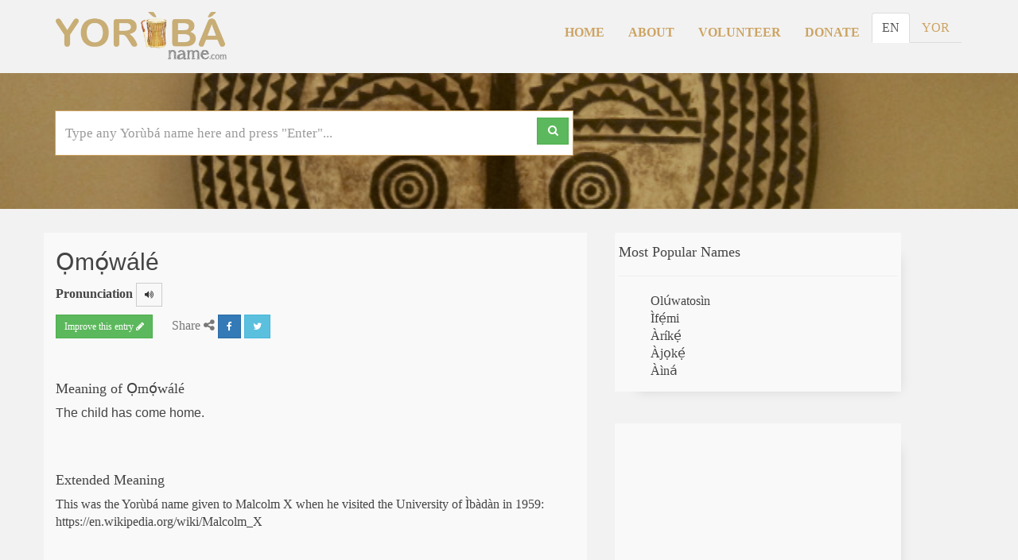

--- FILE ---
content_type: text/html; charset=utf-8
request_url: https://www.yorubaname.com/entries/%E1%BB%8Cm%E1%BB%8D%CC%81wa%CC%81le%CC%81
body_size: 16349
content:



<!DOCTYPE html>
<html lang="en">
<head>
    <meta charset="UTF-8" name="viewport" content="width=device-width,initial-scale=1,maximum-scale=1" />
    <meta name="description" content="YorubaNames">

    

    <meta property="og:title" content="&#x1ECC;m&#x1ECD;&#x301;wa&#x301;le&#x301;">
    <meta property="og:url" content="https://www.yorubaname.com/entries/%e1%bb%8cm%e1%bb%8d%cc%81wa%cc%81le%cc%81">
    <meta property="og:description" content="The child has come home.">
    <meta property="og:type" content="website">
    <meta property="og:image" content="https://www.yorubaname.com/img/yn-logo-drum-only.png">

    <meta name="twitter:card" content="summary">
    <meta name="twitter:title" content="&#x1ECC;m&#x1ECD;&#x301;wa&#x301;le&#x301;">
    <meta name="twitter:url" content="https://www.yorubaname.com/entries/%e1%bb%8cm%e1%bb%8d%cc%81wa%cc%81le%cc%81">
    <meta name="twitter:description" content="The child has come home.">
    <meta name="twitter:site" content="@YorubaNames">
    <meta name="twitter:creator" content="@YorubaNames">
    <meta name="twitter:image" content="https://www.yorubaname.com/img/yn-logo-drum-only.png">

    <link href="/img/favicon.png" rel="shortcut icon">
    <link href="/css/bootstrap.min.css" rel="stylesheet">
    <link href="/css/jquery-ui.min.css" rel="stylesheet">
    <link href="/css/keyboard.css" rel="stylesheet">
    <link href="/css/font-awesome.min.css" rel="stylesheet">
    <link href="/css/overwrite.css" rel="stylesheet">
    <link href="/css/multiple-select.css" rel="stylesheet">
    <link href="//fast.fonts.net/cssapi/6dc70f84-e724-4068-9f7a-797b1bf01ddb.css" rel="stylesheet">
    <link href="/css/styles.css" rel="stylesheet">

    <title>Meaning of &#x1ECC;m&#x1ECD;&#x301;wa&#x301;le&#x301; - YorubaNames</title>

    <!-- HTML5 shim, for IE6-8 support of HTML5 elements -->
    <!--[if lt IE 9]>
    <script src="http://html5shim.googlecode.com/svn/trunk/html5.js"></script>
    <![endif]-->

    <script src="/js/jquery-2.1.3.min.js" defer></script>
    <script src="/js/bootstrap.min.js" defer></script>
    <script src="/js/jquery-ui.min.js" defer></script>
    <script src="/js/multiple-select.js" defer></script>
    <script type="text/javascript" src="//cdnjs.cloudflare.com/ajax/libs/typeahead.js/0.11.1/typeahead.bundle.min.js" defer></script>

    <script src="/js/scripts.js" defer></script>
    <script>
        (function (d, s, id) {
            var js, fjs = d.getElementsByTagName(s)[0];
            if (d.getElementById(id)) return;
            js = d.createElement(s); js.id = id;
            js.src = "//connect.facebook.net/en_US/sdk.js#xfbml=1&version=v2.5&appId=589413414564954";
            fjs.parentNode.insertBefore(js, fjs);
        }(document, 'script', 'facebook-jssdk'));
    </script>
    <script async src="https://pagead2.googlesyndication.com/pagead/js/adsbygoogle.js?client=ca-pub-9086385957783523"
            crossorigin="anonymous"></script>
</head>
<body>
    <div b-7gkc8w8hqt id="fb-root"></div>
    <script>
        (function (d, s, id) {
            var js, fjs = d.getElementsByTagName(s)[0];
            if (d.getElementById(id)) return;
            js = d.createElement(s); js.id = id;
            js.src = 'https://connect.facebook.net/en_GB/sdk.js#xfbml=1&version=v2.12&appId=539763726423959&autoLogAppEvents=1';
            fjs.parentNode.insertBefore(js, fjs);
        }(document, 'script', 'facebook-jssdk'));</script>

    <!-- Header -->
    <header b-7gkc8w8hqt>
        <div b-7gkc8w8hqt class="container">
            <div b-7gkc8w8hqt class="navbar-brand">
                <a b-7gkc8w8hqt href="/"><img b-7gkc8w8hqt class="logo" src="https://www.yorubaname.com/img/yn-logo-brown-black.png" alt="YorubaName.com" title="YorubaName.com"></a>
            </div>
            <div b-7gkc8w8hqt id="layout-nav" class="navbar" role="navigation">
                <div b-7gkc8w8hqt class="navbar-header">
                    <button b-7gkc8w8hqt type="button" class="navbar-toggle" data-toggle="collapse" data-target=".navbar-main-collapse">
                        <span b-7gkc8w8hqt class="sr-only">Toggle navigation</span>
                        <span b-7gkc8w8hqt class="icon-bar"></span>
                        <span b-7gkc8w8hqt class="icon-bar"></span>
                        <span b-7gkc8w8hqt class="icon-bar"></span>
                    </button>
                </div>
                <div b-7gkc8w8hqt class="collapse navbar-collapse navbar-main-collapse">
                    <ul b-7gkc8w8hqt id="lang-group" class="lang-toggle nav nav-tabs navbar-right">
                        <li b-7gkc8w8hqt id="en"><a b-7gkc8w8hqt href="?lang=en" target="_self">EN</a></li>
                            <li b-7gkc8w8hqt id="yo"><a href="/entries/%E1%BB%8Cm%E1%BB%8D%CC%81wa%CC%81le%CC%81?lang=yo">YOR</a></li>
                        <!-- TODO Hafiz: An an IsIgbo() elseif case here once translations become available for the IGBO language.-->
                    </ul>
                    <ul b-7gkc8w8hqt class="nav navbar-nav navbar-right">
                        <li b-7gkc8w8hqt><a b-7gkc8w8hqt href="/">Home</a></li>
                        <li b-7gkc8w8hqt><a b-7gkc8w8hqt href="/about-us">About</a></li>
                        <li b-7gkc8w8hqt><a b-7gkc8w8hqt href="/volunteer">Volunteer</a></li>
                        <li b-7gkc8w8hqt><a b-7gkc8w8hqt href="https://www.indiegogo.com/projects/the-yoruba-names-dictionary#/story" target="_blank">Donate</a></li>
                    </ul>
                </div>
            </div>
        </div>
    </header>
    <!-- /header -->
    




<section id="searchform">
    <div class="jumbotron mini" id="home-banner" style="--background-image: url('/img/bg/yorubaname-bg.jpg')">
        <div class="container">
            

<form class="form-horizontal" role="form">
    <div class="search-input" id="search-tph">
        <input type="text" class="form-control th this-query" id="keyboard" name="searchname" placeholder="Type any Yoru&#x300;ba&#x301; name here and press &quot;Enter&quot;..." autocomplete="off" spellcheck="false">
        <button class="btn btn-search btn-success" type="submit"><i class="fa fa-search"></i></button>
    </div><br /><!-- /input-group -->
</form>

        </div>
    </div>
</section>


<!-- main-content -->

<section id="content">
    <div class="container">
        <div class="row search-result">
            <div class="col-sm-7 entry">

                <h2 class="intonation" id="name-entry">&#x1ECC;m&#x1ECD;&#x301;wa&#x301;le&#x301;</h2>

                    <p>
                        <strong>Pronunciation</strong>
                        <button class="btn btn-default btn-sm" id="tts-button">
                            <i class="fa fa-volume-up" data-placement="top" title="Click to hear pronunciation"></i>
                        </button>
                    </p>

                <div class="share">
                    <a class="btn btn-sm btn-success" href="#improve-entry" data-toggle="modal" data-target="#improveEntryModal" style="margin-right:20px">
                        Improve this entry  <i class="fa fa-pencil"></i>
                    </a>
                    <span class="text-muted">Share <i class="fa fa-share-alt"></i></span>
                    <a target="_blank" class="btn btn-social btn-sm btn-fb btn-primary" href="http://www.facebook.com/sharer.php?u=https://www.yorubaname.com/entries/&#x1ECC;m&#x1ECD;&#x301;wa&#x301;le&#x301;"><i class="fa fa-facebook"></i> </a>
                    <a target="_blank" class="btn btn-social btn-sm btn-tw btn-info" href="https://twitter.com/intent/tweet?url=https://www.yorubaname.com/entries/&#x1ECC;m&#x1ECD;&#x301;wa&#x301;le&#x301;&amp;text=Did you know &#x1ECC;m&#x1ECD;&#x301;wa&#x301;le&#x301; means The child has come home.?&amp;hashtags=YorubaNames&amp;via=YorubaNames"><i class="fa fa-twitter"></i> </a>
                </div>

                <br><br>
                <h4>Meaning of &#x1ECC;m&#x1ECD;&#x301;wa&#x301;le&#x301;</h4>
                <p class="intonation">The child has come home.</p>

                    <br>                    <br>
                    <h4>Extended Meaning</h4>
                    <p>This was the Yoru&#x300;ba&#x301; name given to Malcolm X when he visited the University of I&#x300;ba&#x300;da&#x300;n in 1959: https://en.wikipedia.org/wiki/Malcolm_X</p>


                    <br>                    <br>
                    <h4 class="intonation">Morphology</h4>
                    <p>&#x1ECD;m&#x1ECD;-wa&#x301;-ile&#x301;</p>


                    <br>
                    <br>
                    <h4>Gloss</h4>
                        <strong>&#x1ECD;m&#x1ECD;</strong>                        <span> - child</span>
                        <br>
                        <strong>wa&#x301;</strong>                        <span> - come, arrive</span>
                        <br>
                        <strong>ile&#x301;</strong>                        <span> - house, home</span>
                        <br>


                    <br>                    <br>
                    <h4>Geolocation</h4>
                    <p>
                        Common in:
                            <br />
IBADAN                    </p>

                    <br>                    <br>
                    <h4>Famous Persons</h4>
                    <ul>
                            <li><p>1. Malcolm X&#xA;2. &#x1ECC;m&#x1ECD;&#x301;wa&#x301;le&#x301; Aki&#x301;ntu&#x301;nde&#x301;</p></li>
                            <li><p>an African-American author</p></li>
                            <li><p>film director and academic.</p></li>
                    </ul>

                    <br>
                    <br>
                    <h4>Media Links</h4>
                    <ul>
                            <li><a href="1. https://en.wikipedia.org/wiki/Malcolm_X&#xA;2. https://en.wikipedia.org/wiki/Omowale_Akintunde" target="_blank">1. https://en.wikipedia.org/wiki/Malcolm_X&#xA;2. https://en.wikipedia.org/wiki/Omowale_Akintunde</a></li>
                    </ul>

                    <br>
                    <br>
                    <h4>Variants</h4>
                        <p class="name"><a href="/entries/Wa&#x301;le&#x301;" target="_self">Wa&#x301;le&#x301;</a></p>
            </div>

            <!-- sidebar -->
            <aside>
                <div class="col-sm-5 col-md-4">
                    

<div class="side-bar">

        <h4>Most Popular Names</h4>
        <hr />
        <ul id="side_popular">
                <li><a href="/entries/Olu&#x341;watosi&#x300;n">Olu&#x341;watosi&#x300;n</a></li>
                <li><a href="/entries/I&#x300;f&#x1EB9;&#x301;mi">I&#x300;f&#x1EB9;&#x301;mi</a></li>
                <li><a href="/entries/A&#x300;ri&#x301;k&#x1EB9;&#x301;">A&#x300;ri&#x301;k&#x1EB9;&#x301;</a></li>
                <li><a href="/entries/A&#x300;j&#x1ECD;k&#x1EB9;&#x301;">A&#x300;j&#x1ECD;k&#x1EB9;&#x301;</a></li>
                <li><a href="/entries/A&#x300;i&#x300;na&#x341;">A&#x300;i&#x300;na&#x341;</a></li>
        </ul>
</div>


                    <div class="side-bar">
                        <!-- Square -->
                        <ins class="adsbygoogle"
                             style="display:block"
                             data-ad-client="ca-pub-9086385957783523"
                             data-ad-slot="3392476710"
                             data-ad-format="auto"
                             data-full-width-responsive="true"></ins>
                        <script>
                            (adsbygoogle = window.adsbygoogle || []).push({});
                        </script>
                    </div>
                </div>
            </aside>
            <!-- /sidebar -->
            
<ul class="alphabets">
            <a href="/alphabet/a"><li>a</li></a>
            <a href="/alphabet/b"><li>b</li></a>
            <a href="/alphabet/d"><li>d</li></a>
            <a href="/alphabet/e"><li>e</li></a>
            <a href="/alphabet/e&#x323;"><li>e&#x323;</li></a>
            <a href="/alphabet/f"><li>f</li></a>
            <a href="/alphabet/g"><li>g</li></a>
            <a href="/alphabet/gb"><li>gb</li></a>
            <a href="/alphabet/h"><li>h</li></a>
            <a href="/alphabet/i"><li>i</li></a>
            <a href="/alphabet/j"><li>j</li></a>
            <a href="/alphabet/k"><li>k</li></a>
            <a href="/alphabet/l"><li>l</li></a>
            <a href="/alphabet/m"><li>m</li></a>
            <a href="/alphabet/n"><li>n</li></a>
            <a href="/alphabet/o"><li>o</li></a>
            <a href="/alphabet/o&#x323;"><li>o&#x323;</li></a>
            <a href="/alphabet/p"><li>p</li></a>
            <a href="/alphabet/r"><li>r</li></a>
            <a href="/alphabet/s"><li>s</li></a>
            <a href="/alphabet/s&#x323;"><li>s&#x323;</li></a>
            <a href="/alphabet/t"><li>t</li></a>
            <a href="/alphabet/u"><li>u</li></a>
            <a href="/alphabet/w"><li>w</li></a>
            <a href="/alphabet/y"><li>y</li></a>
</ul>

        </div>

    </div>
</section>
<!-- /main-content -->
<!--Improve Entry Modal -->
<div class="modal fade" id="improveEntryModal" role="dialog">
    <div class="modal-dialog">
        <div class="modal-content">
            <div class="modal-header">
                <h3>Help us improve "&#x1ECC;m&#x1ECD;&#x301;wa&#x301;le&#x301;"</h3>
            </div>
            <form name="name_feedback" class="modal-body" action="/api/v1/feedbacks" method="post">
                <div class="response"></div>
                <div class="form-group">
                    <input id="nameToFeedback" type="hidden" value="&#x1ECC;m&#x1ECD;&#x301;wa&#x301;le&#x301;" />
                    <p class="lead">Perhaps you might have a story to share about this name, simply add something we missed, or expand a definition.</p>
                    <textarea name="feedback" id="improveEntry" class="form-control" rows="5" required="true"></textarea>
                </div>
                <button type="submit" id="submitEntry" class="btn btn-success btn-lg">Submit Feedback</button>
                &nbsp;&nbsp;&nbsp;&nbsp;<a href="#" data-dismiss="modal" id="close_feedback_modal">Cancel</a>
            </form>
        </div>
    </div>
</div>
<!--/Improve Entry Modal -->

    <hr b-7gkc8w8hqt class="footer-sep" />

    <footer b-7gkc8w8hqt>
        <div b-7gkc8w8hqt class="container">
            <div b-7gkc8w8hqt class="row">
                <div b-7gkc8w8hqt class="col-sm-4 text-left">
                    <p b-7gkc8w8hqt>Copyright &copy; 2026. YorubaName.com</p>
                </div>
                <div b-7gkc8w8hqt class="col-sm-4 text-center">
                    <nav b-7gkc8w8hqt class="social-links">
                        <a b-7gkc8w8hqt href="/contact-us" title="Contact Us" aria-label="Contact Us"><i b-7gkc8w8hqt class="fa fa-phone"></i></a>
                        <a b-7gkc8w8hqt href="https://facebook.com/YorubaNames" target="_blank"><i b-7gkc8w8hqt class="fa fa-facebook"></i></a>
                        <a b-7gkc8w8hqt href="https://twitter.com/YorubaNames" target="_blank"><i b-7gkc8w8hqt class="fa fa-twitter"></i></a>
                    </nav>
                </div>
                <div b-7gkc8w8hqt class="col-sm-4 text-right">
                    <p b-7gkc8w8hqt>By using this site, you agree to the <a b-7gkc8w8hqt href="/terms">Terms of Use</a></p>
                </div>
            </div>
        </div>
    </footer>
    <!-- /body -->

    <script>
        if (window.location.hostname !== 'localhost') {
            (function (i, s, o, g, r, a, m) {
                i['GoogleAnalyticsObject'] = r;
                i[r] = i[r] || function () {
                    (i[r].q = i[r].q || []).push(arguments)
                }, i[r].l = 1 * new Date();
                a = s.createElement(o),
                    m = s.getElementsByTagName(o)[0];
                a.async = 1;
                a.src = g;
                m.parentNode.insertBefore(a, m)
            })(window, document, 'script', '//www.google-analytics.com/analytics.js', 'ga');
            ga('create', 'UA-72815210-1', 'auto');
            ga('send', 'pageview');
        }
    </script>
</body>
</html>

--- FILE ---
content_type: text/html; charset=utf-8
request_url: https://www.google.com/recaptcha/api2/aframe
body_size: 266
content:
<!DOCTYPE HTML><html><head><meta http-equiv="content-type" content="text/html; charset=UTF-8"></head><body><script nonce="HmArNZ1vNbrUmoXtwTWeWA">/** Anti-fraud and anti-abuse applications only. See google.com/recaptcha */ try{var clients={'sodar':'https://pagead2.googlesyndication.com/pagead/sodar?'};window.addEventListener("message",function(a){try{if(a.source===window.parent){var b=JSON.parse(a.data);var c=clients[b['id']];if(c){var d=document.createElement('img');d.src=c+b['params']+'&rc='+(localStorage.getItem("rc::a")?sessionStorage.getItem("rc::b"):"");window.document.body.appendChild(d);sessionStorage.setItem("rc::e",parseInt(sessionStorage.getItem("rc::e")||0)+1);localStorage.setItem("rc::h",'1769251122806');}}}catch(b){}});window.parent.postMessage("_grecaptcha_ready", "*");}catch(b){}</script></body></html>

--- FILE ---
content_type: text/css
request_url: https://www.yorubaname.com/css/multiple-select.css
body_size: 4282
content:
/**
 * @author zhixin wen <wenzhixin2010@gmail.com>
 */

.ms-parent {
    display: inline-block;
    position: relative;
    vertical-align: middle;
}

.ms-choice {
    display: block;
    width: 100%;
    height: 26px;
    padding: 0;
    overflow: hidden;
    cursor: pointer;
    border: 1px solid #aaa;
    text-align: left;
    white-space: nowrap;
    line-height: 26px;
    color: #444;
    text-decoration: none;
    -webkit-border-radius: 4px;
    -moz-border-radius: 4px;
    border-radius: 4px;
    background-color: #fff;
}

.ms-choice.disabled {
    background-color: #f4f4f4;
    background-image: none;
    border: 1px solid #ddd;
    cursor: default;
}

.ms-choice > span {
    position: absolute;
    top: 0;
    left: 0;
    right: 20px;
    white-space: nowrap;
    overflow: hidden;
    text-overflow: ellipsis;
    display: block;
    padding-left: 8px;
}

.ms-choice > span.placeholder {
    color: #999;
}

.ms-choice > div {
    position: absolute;
    top: 0;
    right: 0;
    width: 20px;
    height: 25px;
    background: url('multiple-select.png') left top no-repeat;
}

.ms-choice > div.open {
    background: url('multiple-select.png') right top no-repeat;
}

.ms-drop {
    width: 100%;
    overflow: hidden;
    display: none;
    margin-top: -1px;
    padding: 0;
    position: absolute;
    z-index: 1000;
    background: #fff;
    color: #000;
    border: 1px solid #aaa;
    -webkit-border-radius: 4px;
    -moz-border-radius: 4px;
    border-radius: 4px;
}

.ms-drop.bottom {
    top: 100%;
    -webkit-box-shadow: 0 4px 5px rgba(0, 0, 0, .15);
    -moz-box-shadow: 0 4px 5px rgba(0, 0, 0, .15);
    box-shadow: 0 4px 5px rgba(0, 0, 0, .15);
}

.ms-drop.top {
    bottom: 100%;
    -webkit-box-shadow: 0 -4px 5px rgba(0, 0, 0, .15);
    -moz-box-shadow: 0 -4px 5px rgba(0, 0, 0, .15);
    box-shadow: 0 -4px 5px rgba(0, 0, 0, .15);
}

.ms-search {
    display: inline-block;
    margin: 0;
    min-height: 26px;
    padding: 4px;
    position: relative;
    white-space: nowrap;
    width: 100%;
    z-index: 10000;
}

.ms-search input {
    width: 100%;
    height: auto !important;
    min-height: 24px;
    padding: 0 20px 0 5px;
    margin: 0;
    outline: 0;
    font-family: sans-serif;
    font-size: 1em;
    border: 1px solid #aaa;
    -webkit-border-radius: 0;
    -moz-border-radius: 0;
    border-radius: 0;
    -webkit-box-shadow: none;
    -moz-box-shadow: none;
    box-shadow: none;
    background: #fff url('multiple-select.png') no-repeat 100% -22px;
    background: url('multiple-select.png') no-repeat 100% -22px, -webkit-gradient(linear, left bottom, left top, color-stop(0.85, white), color-stop(0.99, #eeeeee));
    background: url('multiple-select.png') no-repeat 100% -22px, -webkit-linear-gradient(center bottom, white 85%, #eeeeee 99%);
    background: url('multiple-select.png') no-repeat 100% -22px, -moz-linear-gradient(center bottom, white 85%, #eeeeee 99%);
    background: url('multiple-select.png') no-repeat 100% -22px, -o-linear-gradient(bottom, white 85%, #eeeeee 99%);
    background: url('multiple-select.png') no-repeat 100% -22px, -ms-linear-gradient(top, #ffffff 85%, #eeeeee 99%);
    background: url('multiple-select.png') no-repeat 100% -22px, linear-gradient(top, #ffffff 85%, #eeeeee 99%);
}

.ms-search, .ms-search input {
    -webkit-box-sizing: border-box;
    -khtml-box-sizing: border-box;
    -moz-box-sizing: border-box;
    -ms-box-sizing: border-box;
    box-sizing: border-box;
}

.ms-drop ul {
    overflow: auto;
    margin: 0;
    padding: 5px 8px;
}

.ms-drop ul > li {
    list-style: none;
    display: list-item;
    background-image: none;
    position: static;
}

.ms-drop ul > li .disabled {
    opacity: .35;
    filter: Alpha(Opacity=35);
}

.ms-drop ul > li.multiple {
    display: block;
    float: left;
}

.ms-drop ul > li.group {
    clear: both;
}

.ms-drop ul > li.multiple label {
    width: 100%;
    display: block;
    white-space: nowrap;
    overflow: hidden;
    text-overflow: ellipsis;
}

.ms-drop ul > li label {
    font-weight: normal;
    display: block;
    white-space: nowrap;
}

.ms-drop ul > li label.optgroup {
    font-weight: bold;
}

.ms-drop input[type="checkbox"] {
    vertical-align: middle;
}

.ms-drop .ms-no-results {
    display: none;
}
